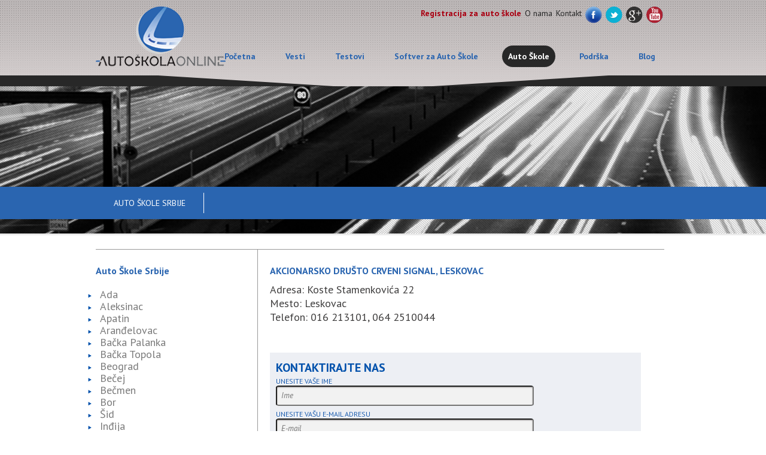

--- FILE ---
content_type: text/html; charset=UTF-8
request_url: http://www.autoskolaonline.rs/auto-skole/akcionarsko-drusto-crveni-signal-leskovac_1035
body_size: 9167
content:
<!DOCTYPE html PUBLIC "-//W3C//DTD XHTML 1.0 Transitional//EN" "http://www.w3.org/TR/xhtml1/DTD/xhtml1-transitional.dtd">
<html xmlns="http://www.w3.org/1999/xhtml">
    <head>
        <meta http-equiv="Content-Type" content="text/html; charset=utf-8" />
<title> Auto Skola OnLine
</title>
<link href='http://fonts.googleapis.com/css?family=PT+Sans:400,400italic,700,700italic&subset=latin,latin-ext' rel='stylesheet' type='text/css' / >
<link rel='shortcut icon' href='http://www.autoskolaonline.rs/images/favicon.ico' type='image/x-icon' />
      <link rel='shortcut icon' href='http://www.autoskolaonline.rs/images/favicon.png' type='image/x-icon' /> 		

      <link href="http://www.autoskolaonline.rs/css/clear.css" rel="stylesheet" type="text/css" />
<link href="http://www.autoskolaonline.rs/css/style.css" rel="stylesheet" type="text/css" />
<link href="http://www.autoskolaonline.rs/css/colorbox.css" rel="stylesheet" type="text/css" />
<link rel="stylesheet" href="http://www.autoskolaonline.rs/css/coin-slider-styles.css" type="text/css" />
<link rel="stylesheet" href="http://www.autoskolaonline.rs/css/jquery-ui.css">
<script src="http://www.autoskolaonline.rs/js/jquery.min.js"></script>
<script src="http://ajax.googleapis.com/ajax/libs/jqueryui/1.8/jquery-ui.min.js"></script>
<script src="http://www.autoskolaonline.rs/colorbox/jquery.colorbox.js"></script>
		<script>
			$(document).ready(function(){
				//Examples of how to assign the ColorBox event to elements
				$(".group1").colorbox({rel:'group1'});
				
				//Example of preserving a JavaScript event for inline calls.
				$("#click").click(function(){ 
					$('#click').css({"background-color":"#f00", "color":"#fff", "cursor":"inherit"}).text("Open this window again and this message will still be here.");
					return false;
				});
			});
		</script>
		
		
		
<script>
  (function(i,s,o,g,r,a,m){i['GoogleAnalyticsObject']=r;i[r]=i[r]||function(){
  (i[r].q=i[r].q||[]).push(arguments)},i[r].l=1*new Date();a=s.createElement(o),
  m=s.getElementsByTagName(o)[0];a.async=1;a.src=g;m.parentNode.insertBefore(a,m)
  })(window,document,'script','//www.google-analytics.com/analytics.js','ga');

  ga('create', 'UA-3861156-39', 'autoskolaonline.com');
  ga('send', 'pageview');

</script>		
		

<script type="text/javascript">
    $(document).ready(function(){
        //To switch directions up/down and left/right just place a "-" in front of the top/left attribute
				
        //Horizontal Sliding
        $('.boxgrid.slideright').hover(function(){
            $(".cover", this).stop().animate({left:'325px'},{queue:false,duration:300});
        }, function() {
            $(".cover", this).stop().animate({left:'0px'},{queue:false,duration:300});
        });
				
    });
</script>
<script>
    $(function() {
        $( "#tabs" ).tabs();
    });
</script>

<script type="text/javascript" src="http://www.autoskolaonline.rs/js/coin-slider.min.js"></script>

   </head>

<body>
        <div id="container">
            <div class="container">
              <div id="header">
                     <div id="logo"><a href="http://www.autoskolaonline.rs/"><img src="http://www.autoskolaonline.rs/images/logo.png" alt="logo" /></a></div>
<div class="social">
                   <ul>
                       <li><a href="http://www.autoskolaonline.rs/softver-za-auto-skole/uclanjivanje-i-registracija_97.html" style="color:#AA0112; font-weight:bold;" >Registracija za auto škole</a></li>
                       <li><a href="http://www.autoskolaonline.rs/o_nama/">O nama</a></li>
                       <li><a href="http://www.autoskolaonline.rs/kontakt/">Kontakt</a></li>
                       
                   </ul>
<ul>
 

  <li><a href="http://www.facebook.com/autoskolaonline?ref=hl/"target="_blank"><img src="http://www.autoskolaonline.rs/images/fb.png" alt="" /></a></li>
   <li><a href="http://twitter.com/Autoskolaonline/"target="_blank"><img src="http://www.autoskolaonline.rs/images/twitter.png" alt="" /></a></li>
   
    
   
     <li><a href="https://plus.google.com/b/111119989437019118744/111119989437019118744/posts"target="_blank"><img src="http://www.autoskolaonline.rs/images/gplus.png" alt="" /></a></li>
   <li><a href="http://www.youtube.com/user/autoskolaonline/"target="_blank"><img src="http://www.autoskolaonline.rs/images/yt.png" alt="" /></a></li>
</ul>
</div>
<div class="clear"></div>

						               
          <div class="menu">
                   <ul>
                      <li><a href="http://www.autoskolaonline.rs/">Početna</a></li>
                      <li><a href="http://www.autoskolaonline.rs/vesti/">Vesti</a></li>
                      <li><a href="http://www.autoskolaonline.rs/testovi/">Testovi</a></li>
                      <li><a href="http://www.autoskolaonline.rs/softver-za-auto-skole/">Softver za Auto Škole</a></li>
                      <li><a href="http://www.autoskolaonline.rs/auto-skole/" class="active">Auto Škole </a></li>
                      <li><a href="http://www.autoskolaonline.rs/podrska/">Podrška</a></li>
                      <li><a href="http://www.autoskolaonline.rs/blog/">Blog</a></li>
                  </ul>
            </div>                    </div>
                </div>
             <div id="top_bar">
               <div class="top_bar">
                  <span>Auto Škole Srbije</span>
                 
              </div> 
           </div>
             <div class="center">
                <div class="sidebar">
                  <h2> Auto Škole Srbije</h2>
				     <br/>
<!-- --------------------------------------------------------------------------- -->                     
   
<ul class="okrug">
                        
 <li><a onclick="$('.hiden').hide();$('#284').show();"><a href="http://www.autoskolaonline.rs/auto-skole/ada_24430/">Ada</a></a>
<ul id="284" class="hiden">           
    <li><a href="http://www.autoskolaonline.rs/auto-skole/-zeleni-signal-doo-auto-skola-ada_931">" ZELENI SIGNAL" doo auto škola Ada</a>

 </ul>

            </li>
                        
 <li><a onclick="$('.hiden').hide();$('#3383').show();"><a href="http://www.autoskolaonline.rs/auto-skole/aleksinac_18220/">Aleksinac</a></a>
<ul id="3383" class="hiden">           
    <li><a href="http://www.autoskolaonline.rs/auto-skole/privredno-drustvo-za-promet-trajkoviski-auto-skola-toma-doo-aleksinac_1028">Privredno društvo za promet Trajkoviski, auto škola Toma doo Aleksinac</a>

 </ul>

            </li>
                        
 <li><a onclick="$('.hiden').hide();$('#442').show();"><a href="http://www.autoskolaonline.rs/auto-skole/apatin_25260/">Apatin</a></a>
<ul id="442" class="hiden">           
    <li><a href="http://www.autoskolaonline.rs/auto-skole/preduzece-za-proizvodnju-trgovinu-i-usluge-rasetaco-doo-apatin_1043">Preduzeće za proizvodnju trgovinu i usluge Rašeta&Co doo, Apatin</a>

 </ul>

            </li>
                        
 <li><a onclick="$('.hiden').hide();$('#1407').show();"><a href="http://www.autoskolaonline.rs/auto-skole/arandelovac_34300/">Aranđelovac</a></a>
<ul id="1407" class="hiden">           
    <li><a href="http://www.autoskolaonline.rs/auto-skole/braca-rankovic-proizvodno-i-usluzno-doo-arandelovac-visegradska-bb_1011">Braća Ranković proizvodno i uslužno doo Aranđelovac Višegradska bb</a>
    <li><a href="http://www.autoskolaonline.rs/auto-skole/preduzece-za-proizvodnjupromet-i-usluge-djole-od-dordevic-slobodan-i-ostali-arandelovac_1072">Preduzeće za proizvodnju,promet i usluge Djole OD Đorđević Slobodan i ostali Aranđelovac</a>
    <li><a href="http://www.autoskolaonline.rs/auto-skole/auto-skola-ranki_1076">Auto škola Ranki</a>

 </ul>

            </li>
                        
 <li><a onclick="$('.hiden').hide();$('#490').show();"><a href="http://www.autoskolaonline.rs/auto-skole/baka-palanka_21400/">Bačka Palanka</a></a>
<ul id="490" class="hiden">           
    <li><a href="http://www.autoskolaonline.rs/auto-skole/doo-auto-skola-ilic-backa-palanka_1026">doo Auto škola Ilić, Bačka Palanka</a>
    <li><a href="http://www.autoskolaonline.rs/auto-skole/velemir_1037">VELEMIR</a>

 </ul>

            </li>
                        
 <li><a onclick="$('.hiden').hide();$('#178').show();"><a href="http://www.autoskolaonline.rs/auto-skole/baka-topola_24300/">Bačka Topola</a></a>
<ul id="178" class="hiden">           
    <li><a href="http://www.autoskolaonline.rs/auto-skole/dinamo-trio-doo-backa-topola_1018">DINAMO TRIO DOO BAČKA TOPOLA</a>
    <li><a href="http://www.autoskolaonline.rs/auto-skole/doo-dora-xl-centar-za-obuku-vozaca_832">doo Dora XL Centar za obuku vozača</a>

 </ul>

            </li>
                        
 <li><a onclick="$('.hiden').hide();$('#137').show();"><a href="http://www.autoskolaonline.rs/auto-skole/beograd_11000/">Beograd</a></a>
<ul id="137" class="hiden">           
    <li><a href="http://www.autoskolaonline.rs/auto-skole/privatno-preduzece-za-usluge-u-saobracaju-stop-doobeograddubrovacka-22_1045">Privatno preduzeće za usluge u saobraćaju STOP d.o.o.Beograd,Dubrovačka 22</a>
    <li><a href="http://www.autoskolaonline.rs/auto-skole/gazela-auto-doo-poslovnica-beograd_911">GAZELA AUTO doo poslovnica Beograd</a>
    <li><a href="http://www.autoskolaonline.rs/auto-skole/puzece-za-trgovinu-i-usluge-cov-michell-doo_874">Puzeće za trgovinu i usluge C.O.V. MICHELL doo</a>
    <li><a href="http://www.autoskolaonline.rs/auto-skole/auto-skola-akcepta-doo_1068">auto škola "Akcepta" d.o.o.</a>

 </ul>

            </li>
                        
 <li><a onclick="$('.hiden').hide();$('#521').show();"><a href="http://www.autoskolaonline.rs/auto-skole/beej_21220/">Bečej</a></a>
<ul id="521" class="hiden">           
    <li><a href="http://www.autoskolaonline.rs/auto-skole/leson-plus-doo-becej_930">Leson plus doo Bečej</a>

 </ul>

            </li>
                        
 <li><a onclick="$('.hiden').hide();$('#159').show();"><a href="http://www.autoskolaonline.rs/auto-skole/bemen_11279/">Bečmen</a></a>
<ul id="159" class="hiden">           
    <li><a href="http://www.autoskolaonline.rs/auto-skole/auto-skola-vir-doo-beograd-becmen_1029">AUTO ŠKOLA VIR d.o.o. Beograd - Bečmen</a>

 </ul>

            </li>
                        
 <li><a onclick="$('.hiden').hide();$('#1786').show();"><a href="http://www.autoskolaonline.rs/auto-skole/bor_19210/">Bor</a></a>
<ul id="1786" class="hiden">           
    <li><a href="http://www.autoskolaonline.rs/auto-skole/drustvo-sa-ogranicenom-odgovornoscu-za-trgovinu-i-usluge-servis-crvenog-signala-zajecar_1046">Društvo sa ograničenom odgovornošću za trgovinu i usluge Servis Crvenog Signala, Zaječar</a>

 </ul>

            </li>
                        
 <li><a onclick="$('.hiden').hide();$('#686').show();"><a href="http://www.autoskolaonline.rs/auto-skole/cid_22240/">Šid</a></a>
<ul id="686" class="hiden">           
    <li><a href="http://www.autoskolaonline.rs/auto-skole/preduzece-za-saobracaj-ugostiteljstvo-turizam-i-trgovinu-doo-zeleni-signal-sid_1034">Preduzeće za saobraćaj, ugostiteljstvo, turizam i trgovinu doo Zeleni Signal Šid</a>

 </ul>

            </li>
                        
 <li><a onclick="$('.hiden').hide();$('#573').show();"><a href="http://www.autoskolaonline.rs/auto-skole/indija_22320/">Inđija</a></a>
<ul id="573" class="hiden">           
    <li><a href="http://www.autoskolaonline.rs/auto-skole/petar-buca-skrbic-drustvo-sa-ogranicenom-odgovornoscu-za-saobracajno-obrazovanje-trgovinu-i-usluge_1057">Petar-Buca Škrbić Društvo sa ograničenom odgovornošću za saobraćajno obrazovanje trgovinu i usluge</a>

 </ul>

            </li>
                        
 <li><a onclick="$('.hiden').hide();$('#2588').show();"><a href="http://www.autoskolaonline.rs/auto-skole/ivanjica_32250/">Ivanjica</a></a>
<ul id="2588" class="hiden">           
    <li><a href="http://www.autoskolaonline.rs/auto-skole/cokin-tomic-ivanjica_1067">Čokin-Tomić Ivanjica</a>

 </ul>

            </li>
                        
 <li><a onclick="$('.hiden').hide();$('#1645').show();"><a href="http://www.autoskolaonline.rs/auto-skole/jagodina_35000/">Jagodina</a></a>
<ul id="1645" class="hiden">           
    <li><a href="http://www.autoskolaonline.rs/auto-skole/preduzece-za-trgovinu-unutrasnji-i-medunarodni-transport-i-skola-za-vozace-zebra-stevanovic-miroslav_941">Preduzeće za trgovinu unutrašnji i međunarodni transport i škola za vozače ZEBRA Stevanović Miroslav</a>

 </ul>

            </li>
                        
 <li><a onclick="$('.hiden').hide();$('#542').show();"><a href="http://www.autoskolaonline.rs/auto-skole/ka-_21241/">Kać</a></a>
<ul id="542" class="hiden">           
    <li><a href="http://www.autoskolaonline.rs/auto-skole/preduzece-za-obrazovanje-i-obuku-vozaca-i-usluzne-delatnosti-start-doo_1013">Preduzeće za obrazovanje i obuku vozača i uslužne delatnosti Start doo</a>

 </ul>

            </li>
                        
 <li><a onclick="$('.hiden').hide();$('#308').show();"><a href="http://www.autoskolaonline.rs/auto-skole/kikinda_23300/">Kikinda</a></a>
<ul id="308" class="hiden">           
    <li><a href="http://www.autoskolaonline.rs/auto-skole/crveni-signal-plus-kikinda_1033">Crveni Signal Plus, Kikinda</a>

 </ul>

            </li>
                        
 <li><a onclick="$('.hiden').hide();$('#1393').show();"><a href="http://www.autoskolaonline.rs/auto-skole/kostolac_12208/">Kostolac</a></a>
<ul id="1393" class="hiden">           
    <li><a href="http://www.autoskolaonline.rs/auto-skole/auto-skola-sale-doo-kostolac_1020">Auto škola Sale doo, Kostolac</a>

 </ul>

            </li>
                        
 <li><a onclick="$('.hiden').hide();$('#404').show();"><a href="http://www.autoskolaonline.rs/auto-skole/kovin_26220/">Kovin</a></a>
<ul id="404" class="hiden">           
    <li><a href="http://www.autoskolaonline.rs/auto-skole/preduzece-za-saobracaj-i-obrazovanje-tornado-doo-kovin_1001">Preduzeće za saobraćaj i obrazovanje Tornado doo Kovin</a>

 </ul>

            </li>
                        
 <li><a onclick="$('.hiden').hide();$('#1508').show();"><a href="http://www.autoskolaonline.rs/auto-skole/kragujevac_34000/">Kragujevac</a></a>
<ul id="1508" class="hiden">           
    <li><a href="http://www.autoskolaonline.rs/auto-skole/centar-za-obuku-vozaca-tim-doo-kragujevac_1064">Centar za obuku vozača TIM d.o.o. Kragujevac</a>
    <li><a href="http://www.autoskolaonline.rs/auto-skole/privredno-drustvo-za-usluge-trgovinu-i-auto-skolu-licence-lider-doo-kragujevac_1063">Privredno društvo za usluge, trgovinu i auto školu Licence Lider Doo Kragujevac</a>

 </ul>

            </li>
                        
 <li><a onclick="$('.hiden').hide();$('#3265').show();"><a href="http://www.autoskolaonline.rs/auto-skole/kruevac_37000/">Kruševac</a></a>
<ul id="3265" class="hiden">           
    <li><a href="http://www.autoskolaonline.rs/auto-skole/skola-za-vozace-milan-maric-doo-krusevac_1073">ŠKOLA ZA VOZAČE Milan Marić D.O.O. KRUŠEVAC</a>

 </ul>

            </li>
                        
 <li><a onclick="$('.hiden').hide();$('#57').show();"><a href="http://www.autoskolaonline.rs/auto-skole/lazarevac_11550/">Lazarevac</a></a>
<ul id="57" class="hiden">           
    <li><a href="http://www.autoskolaonline.rs/auto-skole/auto-centar-jeca-doo-lazarevac_1022">Auto centar Jeca doo, Lazarevac</a>
    <li><a href="http://www.autoskolaonline.rs/auto-skole/saobracajno-trgovinsko-turisticko-drustvo-auto-signal-doo-lazarevac-_868">Saobraćajno-trgovinsko-turističko društvo "Auto-signal" doo Lazarevac  </a>

 </ul>

            </li>
                        
 <li><a onclick="$('.hiden').hide();$('#4387').show();"><a href="http://www.autoskolaonline.rs/auto-skole/leskovac_16000/">Leskovac</a></a>
<ul id="4387" class="hiden">           
    <li><a href="http://www.autoskolaonline.rs/auto-skole/akcionarsko-drusto-crveni-signal-leskovac_1035">Akcionarsko društo Crveni Signal, Leskovac</a>

 </ul>

            </li>
                        
 <li><a onclick="$('.hiden').hide();$('#1041').show();"><a href="http://www.autoskolaonline.rs/auto-skole/ljig_14240/">Ljig</a></a>
<ul id="1041" class="hiden">           
    <li><a href="http://www.autoskolaonline.rs/auto-skole/privredno-drustvo-za-proizvodnju-promet-i-usluge-kompas-doo-ljig_922">Privredno društvo za proizvodnju promet i usluge Kompas doo, Ljig</a>

 </ul>

            </li>
                        
 <li><a onclick="$('.hiden').hide();$('#1859').show();"><a href="http://www.autoskolaonline.rs/auto-skole/negotin_19300/">Negotin</a></a>
<ul id="1859" class="hiden">           
    <li><a href="http://www.autoskolaonline.rs/auto-skole/centar-za-obuku-vozacajunior-mt-doo-negotin-rastoka-bb_993">Centar za obuku vozača"Junior MT" doo Negotin, Rastoka bb</a>

 </ul>

            </li>
                        
 <li><a onclick="$('.hiden').hide();$('#3602').show();"><a href="http://www.autoskolaonline.rs/auto-skole/nis_18000/">Niš</a></a>
<ul id="3602" class="hiden">           
    <li><a href="http://www.autoskolaonline.rs/auto-skole/preduzece-za-trgovinu-i-usluge-207-doo-nis-dobricka-a_1005">Preduzeće za trgovinu i usluge 207 doo Niš, Dobrička a</a>
    <li><a href="http://www.autoskolaonline.rs/auto-skole/nis-ekspres-ad-nis-ogranak-auto-skola-nis-ekspres-nis_1025">Niš-ekspres AD Niš - ogranak auto škola Niš-ekspres Niš</a>
    <li><a href="http://www.autoskolaonline.rs/auto-skole/privredno-drustvo-za-trgovinu-i-posredovanje-corolla-trade-doo-nis_1039">Privredno društvo za trgovinu i posredovanje Corolla Trade doo, Niš</a>

 </ul>

            </li>
                        
 <li><a onclick="$('.hiden').hide();$('#94').show();"><a href="http://www.autoskolaonline.rs/auto-skole/novi-beograd_11070/">Novi Beograd</a></a>
<ul id="94" class="hiden">           
    <li><a href="http://www.autoskolaonline.rs/auto-skole/as-011-doo-beograd_952">AS-011 doo Beograd</a>

 </ul>

            </li>
                        
 <li><a onclick="$('.hiden').hide();$('#578').show();"><a href="http://www.autoskolaonline.rs/auto-skole/novi-karlovci_22322/">Novi Karlovci</a></a>
<ul id="578" class="hiden">           
    <li><a href="http://www.autoskolaonline.rs/auto-skole/nesa-93-doo-za-proizvodnju-promet-i-usluge_935">Neša 93 doo za proizvodnju promet i usluge</a>

 </ul>

            </li>
                        
 <li><a onclick="$('.hiden').hide();$('#2880').show();"><a href="http://www.autoskolaonline.rs/auto-skole/novi-pazar_36300/">Novi Pazar</a></a>
<ul id="2880" class="hiden">           
    <li><a href="http://www.autoskolaonline.rs/auto-skole/cesta-car-doo_1075">CESTA CAR DOO</a>

 </ul>

            </li>
                        
 <li><a onclick="$('.hiden').hide();$('#546').show();"><a href="http://www.autoskolaonline.rs/auto-skole/novi-sad_21000/">Novi Sad</a></a>
<ul id="546" class="hiden">           
    <li><a href="http://www.autoskolaonline.rs/auto-skole/gazela-drustvo-sa-ogranicenom-odgovornoscu-za-obuku-trgovinu-i-usluge-novi-sad-kace-dejanovic_998">Gazela društvo sa ograničenom odgovornošću za obuku, trgovinu i usluge Novi Sad, Kaće Dejanović</a>
    <li><a href="http://www.autoskolaonline.rs/auto-skole/alfa-doo-novi-sad_1021">ALFA D.O.O. NOVI SAD</a>
    <li><a href="http://www.autoskolaonline.rs/auto-skole/tocak-doo-za-saobracaj-trgovinu-i-usluge-u-saobracaju-novi-sad_996">Točak doo za saobraćaj, trgovinu i usluge u saobraćaju Novi Sad</a>
    <li><a href="http://www.autoskolaonline.rs/auto-skole/auto-skola-mm-doo-novi-sad_1036">Auto škola M&M DOO NOVI SAD</a>
    <li><a href="http://www.autoskolaonline.rs/auto-skole/doo-marcuk-za-obuku-vozaca-proizvodnju-trgovinu-i-usluge_1047">Doo Marčuk za obuku vozača, proizvodnju, trgovinu i usluge</a>
    <li><a href="http://www.autoskolaonline.rs/auto-skole/grin-auto-doo-za-usluge-u-saobracaju-novi-sad_947">GRIN AUTO doo za usluge u saobraćaju Novi Sad</a>
    <li><a href="http://www.autoskolaonline.rs/auto-skole/privredno-drustvo-auto-moto-klub-novi-sad-doo_942">Privredno društvo auto moto klub Novi Sad doo</a>
    <li><a href="http://www.autoskolaonline.rs/auto-skole/auto-skola-car-drustvo-sa-ogranicenom-odgovornoscu-za-obuku-vozaca-spoljnu-i-unutrasnju-trgovinu-i_918">Auto škola CAR društvo sa ograničenom odgovornošću za  obuku vozača, spoljnu i unutrašnju trgovinu i</a>
    <li><a href="http://www.autoskolaonline.rs/auto-skole/doo-alluno-za-trgovinu-i-usluge_903">doo ALLUNO za trgovinu i usluge</a>
    <li><a href="http://www.autoskolaonline.rs/auto-skole/formula-b-doo_855">Formula b  doo</a>

 </ul>

            </li>
                        
 <li><a onclick="$('.hiden').hide();$('#2723').show();"><a href="http://www.autoskolaonline.rs/auto-skole/novo-selo_36216/">Novo Selo</a></a>
<ul id="2723" class="hiden">           
    <li><a href="http://www.autoskolaonline.rs/auto-skole/casagrande-doo_841">casagrande doo</a>

 </ul>

            </li>
                        
 <li><a onclick="$('.hiden').hide();$('#114').show();"><a href="http://www.autoskolaonline.rs/auto-skole/obrenovac_11500/">Obrenovac</a></a>
<ul id="114" class="hiden">           
    <li><a href="http://www.autoskolaonline.rs/auto-skole/privredno-drustvo-za-trgovinu-i-usluge-bane-trading-doo-obrenovac_1044">Privredno društvo za trgovinu i usluge Bane Trading doo, Obrenovac</a>

 </ul>

            </li>
                        
 <li><a onclick="$('.hiden').hide();$('#462').show();"><a href="http://www.autoskolaonline.rs/auto-skole/odaci_25250/">Odžaci</a></a>
<ul id="462" class="hiden">           
    <li><a href="http://www.autoskolaonline.rs/auto-skole/auto-skola-saobracaj-ad_1070">Auto škola Saobraćaj AD</a>

 </ul>

            </li>
                        
 <li><a onclick="$('.hiden').hide();$('#424').show();"><a href="http://www.autoskolaonline.rs/auto-skole/panevo_26000/">Pančevo</a></a>
<ul id="424" class="hiden">           
    <li><a href="http://www.autoskolaonline.rs/auto-skole/drustvo-sa-oranicenom-odgovornoscu-auto-skola-teneta-pancevo_1023">Društvo sa oraničenom odgovornošću auto škola Teneta, Pančevo</a>
    <li><a href="http://www.autoskolaonline.rs/auto-skole/drustvo-sa-ogranicenom-odgovornoscu-za-obuku-vozaca-favorti-pancevo_926">Društvo sa ograničenom odgovornošću za obuku vozača  "FAVORTI" Pančevo</a>

 </ul>

            </li>
                        
 <li><a onclick="$('.hiden').hide();$('#547').show();"><a href="http://www.autoskolaonline.rs/auto-skole/petrovaradin_21131/">Petrovaradin</a></a>
<ul id="547" class="hiden">           
    <li><a href="http://www.autoskolaonline.rs/auto-skole/auto-skola-za-obuku-vozaca-doo-volan-petrovaradin_951">Auto škola za obuku vozača, doo VOLAN, Petrovaradin</a>

 </ul>

            </li>
                        
 <li><a onclick="$('.hiden').hide();$('#4148').show();"><a href="http://www.autoskolaonline.rs/auto-skole/pirot_18300/">Pirot</a></a>
<ul id="4148" class="hiden">           
    <li><a href="http://www.autoskolaonline.rs/auto-skole/drustvo-za-trgovinu-turizam-i-usluge-nb-010-pirot_1058">Društvo za trgovinu, turizam i usluge NB 010, Pirot</a>
    <li><a href="http://www.autoskolaonline.rs/auto-skole/drustvo-sa-ogranicenom-odgovornoscu-auto-skola-wintera-pirot-jastrebacka-104_825">Društvo sa ograničenom odgovornošću auto škola WINTERA  Pirot, Jastrebačka 104</a>

 </ul>

            </li>
                        
 <li><a onclick="$('.hiden').hide();$('#1399').show();"><a href="http://www.autoskolaonline.rs/auto-skole/poarevac_12000/">Požarevac</a></a>
<ul id="1399" class="hiden">           
    <li><a href="http://www.autoskolaonline.rs/auto-skole/politehnicka-skola-pozarevac_1014">Politehnička škola Požarevac</a>
    <li><a href="http://www.autoskolaonline.rs/auto-skole/sirius-plus-doo-pozarevac_1051">SIRIUS PLUS DOO Požarevac</a>
    <li><a href="http://www.autoskolaonline.rs/auto-skole/preduzece-za-promet-i-usluge-start-mc-doo-pozarevac_939">Preduzeće za promet i usluge START MC doo Požarevac</a>
    <li><a href="http://www.autoskolaonline.rs/auto-skole/privredno-drustvo-auto-skola-akademija-doo-pozarevac_1074">PRIVREDNO DRUSTVO AUTO ŠKOLA AKADEMIJA DOO POŽAREVAC</a>

 </ul>

            </li>
                        
 <li><a onclick="$('.hiden').hide();$('#2243').show();"><a href="http://www.autoskolaonline.rs/auto-skole/priboj_31330/">Priboj</a></a>
<ul id="2243" class="hiden">           
    <li><a href="http://www.autoskolaonline.rs/auto-skole/preduzece-za-proizvodnju-promet-i-saobracaj-far-ing-doo-priboj_1007">Preduzeće za proizvodnju, promet i saobraćaj Far-ing doo Priboj</a>

 </ul>

            </li>
                        
 <li><a onclick="$('.hiden').hide();$('#2320').show();"><a href="http://www.autoskolaonline.rs/auto-skole/prijepolje_31300/">Prijepolje</a></a>
<ul id="2320" class="hiden">           
    <li><a href="http://www.autoskolaonline.rs/auto-skole/preduzece-za-trgovinu-turizam-i-usluge-amc-line-doo-prijepolje_961">Preduzeće za trgovinu, turizam i usluge AMC LINE doo Prijepolje</a>

 </ul>

            </li>
                        
 <li><a onclick="$('.hiden').hide();$('#3936').show();"><a href="http://www.autoskolaonline.rs/auto-skole/prokuplje_18400/">Prokuplje</a></a>
<ul id="3936" class="hiden">           
    <li><a href="http://www.autoskolaonline.rs/auto-skole/centar-za-obuku-vozaca-smer-dooprokuplje_876">Centar za obuku vozača Smer doo,Prokuplje</a>

 </ul>

            </li>
                        
 <li><a onclick="$('.hiden').hide();$('#627').show();"><a href="http://www.autoskolaonline.rs/auto-skole/ruma_22400/">Ruma</a></a>
<ul id="627" class="hiden">           
    <li><a href="http://www.autoskolaonline.rs/auto-skole/doo-za-trgovinu-i-usluge-ru022-ruma-zeleznicka-45_1030">DOO za trgovinu i usluge RU022 Ruma, Železnička 45</a>

 </ul>

            </li>
                        
 <li><a onclick="$('.hiden').hide();$('#328').show();"><a href="http://www.autoskolaonline.rs/auto-skole/senta_24400/">Senta</a></a>
<ul id="328" class="hiden">           
    <li><a href="http://www.autoskolaonline.rs/auto-skole/severtrans-senta-doo-ogranak-auto-skola-senta_1062">Severtrans Senta doo, ogranak auto škola Senta</a>

 </ul>

            </li>
                        
 <li><a onclick="$('.hiden').hide();$('#1186').show();"><a href="http://www.autoskolaonline.rs/auto-skole/smederevo_11300/">Smederevo</a></a>
<ul id="1186" class="hiden">           
    <li><a href="http://www.autoskolaonline.rs/auto-skole/privredno-drustvo-za-trg-ugost-i-usluge-dordevic-semafor-smederevo_1050">Privredno društvo za trg. ugost. i usluge Đorđević - Semafor, Smederevo</a>

 </ul>

            </li>
                        
 <li><a onclick="$('.hiden').hide();$('#1206').show();"><a href="http://www.autoskolaonline.rs/auto-skole/smederevska-palanka_11420/">Smederevska Palanka</a></a>
<ul id="1206" class="hiden">           
    <li><a href="http://www.autoskolaonline.rs/auto-skole/preduzece-za-promet-i-usluge-mnm-maricic-doo-smederevska-palanka-ogranak-auto-skola-minema_959">Preduzeće za promet i usluge  M.N.M. - Maričić doo Smederevska Palanka, Ogranak auto škola Minema</a>
    <li><a href="http://www.autoskolaonline.rs/auto-skole/trgovinsko-usluzno-preduzece-markovic-spasic-doo_1071">Trgovinsko uslužno preduzeće "Marković-Spasić DOO"</a>

 </ul>

            </li>
                        
 <li><a onclick="$('.hiden').hide();$('#2050').show();"><a href="http://www.autoskolaonline.rs/auto-skole/sokobanja_18230/">Sokobanja</a></a>
<ul id="2050" class="hiden">           
    <li><a href="http://www.autoskolaonline.rs/auto-skole/od-miladinovic-toplica-i-ostali_1042">O.D. "Miladinović Toplica i ostali"</a>

 </ul>

            </li>
                        
 <li><a onclick="$('.hiden').hide();$('#477').show();"><a href="http://www.autoskolaonline.rs/auto-skole/sombor_25000/">Sombor</a></a>
<ul id="477" class="hiden">           
    <li><a href="http://www.autoskolaonline.rs/auto-skole/amk-magnet-centar-za-vozila-doo-sombor_1056">AMK Magnet-Centar za vozila doo, Sombor</a>

 </ul>

            </li>
                        
 <li><a onclick="$('.hiden').hide();$('#556').show();"><a href="http://www.autoskolaonline.rs/auto-skole/srbobran_21480/">Srbobran</a></a>
<ul id="556" class="hiden">           
    <li><a href="http://www.autoskolaonline.rs/auto-skole/44-uto-centar-preduzece-za-trgovinu-i-usluge-doo-srbobranzmaj-jovina-8_1032">4х4 аuto-centar preduzeće za trgovinu i usluge doo Srbobran,Zmaj Jovina 8</a>
    <li><a href="http://www.autoskolaonline.rs/auto-skole/doo-jaksa-dj-skola-za-obrazovanje-i-obuku-vozaca-srbobran_1048">doo Jakša-DJ škola za obrazovanje i obuku vozača, Srbobran</a>

 </ul>

            </li>
                        
 <li><a onclick="$('.hiden').hide();$('#650').show();"><a href="http://www.autoskolaonline.rs/auto-skole/sremska-mitrovica_22000/">Sremska Mitrovica</a></a>
<ul id="650" class="hiden">           
    <li><a href="http://www.autoskolaonline.rs/auto-skole/drustvo-za-trgovinu-posredovanje-i-usluge-kocic-trade-doo-sremska-mitrovica-asenija-carnojevica_924">Društvo za trgovinu, posredovanje i usluge  KOČIĆ TRADE doo Sremska Mitrovica, Asenija Čarnojevića</a>

 </ul>

            </li>
                        
 <li><a onclick="$('.hiden').hide();$('#664').show();"><a href="http://www.autoskolaonline.rs/auto-skole/stara-pazova_22300/">Stara Pazova</a></a>
<ul id="664" class="hiden">           
    <li><a href="http://www.autoskolaonline.rs/auto-skole/drustvo-sa-ogranicenom-odgovornoscu-za-promet-usluge-i-export-import-semafor_1009">Društvo sa ograničenom odgovornošću za promet, usluge i export-import Semafor</a>

 </ul>

            </li>
                        
 <li><a onclick="$('.hiden').hide();$('#551').show();"><a href="http://www.autoskolaonline.rs/auto-skole/stepanovi-evo_21212/">Stepanovićevo</a></a>
<ul id="551" class="hiden">           
    <li><a href="http://www.autoskolaonline.rs/auto-skole/step-drustvo-sa-ogranicenom-odgovornoscu-za-obucavanje-u-upravljanju-motornim-vozilima-stepanovicevo_938">STEP društvo sa ograničenom odgovornošću za obučavanje u upravljanju motornim vozilima Stepanovićevo</a>

 </ul>

            </li>
                        
 <li><a onclick="$('.hiden').hide();$('#219').show();"><a href="http://www.autoskolaonline.rs/auto-skole/subotica_24000/">Subotica</a></a>
<ul id="219" class="hiden">           
    <li><a href="http://www.autoskolaonline.rs/auto-skole/auto-skola-privatnik-doo-subotica_1027">Auto škola Privatnik d.o.o. Subotica</a>
    <li><a href="http://www.autoskolaonline.rs/auto-skole/centar-za-obuku-vozaca-bc-royal-doo-subotica_837">Centar za obuku vozača B&C ROYAL doo Subotica</a>
    <li><a href="http://www.autoskolaonline.rs/auto-skole/svs-commerce-doo-subotica-ogranak-auto-skola-pink_823">SVS - Commerce doo Subotica - ogranak auto škola Pink</a>

 </ul>

            </li>
                        
 <li><a onclick="$('.hiden').hide();$('#1763').show();"><a href="http://www.autoskolaonline.rs/auto-skole/svilajnac_35210/">Svilajnac</a></a>
<ul id="1763" class="hiden">           
    <li><a href="http://www.autoskolaonline.rs/auto-skole/preduzece-za-obuku-vozaca-semafor-doo-svilajnac_1049">Preduzeće za obuku vozača "Semafor" d.o.o, Svilajnac</a>

 </ul>

            </li>
                        
 <li><a onclick="$('.hiden').hide();$('#563').show();"><a href="http://www.autoskolaonline.rs/auto-skole/temerin_21235/">Temerin</a></a>
<ul id="563" class="hiden">           
    <li><a href="http://www.autoskolaonline.rs/auto-skole/auto-skola-lule-doo_1024">Auto škola lu&le doo</a>
    <li><a href="http://www.autoskolaonline.rs/auto-skole/ortacko-drustvo-auto-skola-mis-plus-snezana-petrovic-i-dr-temerin_923">Ortačko društvo auto škola MIS PLUS Snežana Petrović i dr Temerin</a>

 </ul>

            </li>
                        
 <li><a onclick="$('.hiden').hide();$('#174').show();"><a href="http://www.autoskolaonline.rs/auto-skole/umka_11260/">Umka</a></a>
<ul id="174" class="hiden">           
    <li><a href="http://www.autoskolaonline.rs/auto-skole/obrazovno-trgovinsko-i-usluzno-preduzece-formula-7-doo_948">Obrazovno trgovinsko i uslužno preduzeće "Formula 7" doo</a>

 </ul>

            </li>
                        
 <li><a onclick="$('.hiden').hide();$('#2479').show();"><a href="http://www.autoskolaonline.rs/auto-skole/uice_31000/">Užice</a></a>
<ul id="2479" class="hiden">           
    <li><a href="http://www.autoskolaonline.rs/auto-skole/preduzece-signal-obuka-drustvo-sa-ogranicenom-odgovornoscu_979">Preduzeće SIGNAL-OBUKA društvo sa ograničenom odgovornošću</a>
    <li><a href="http://www.autoskolaonline.rs/auto-skole/privredno-drustvo-euroauto-tanaskovic-novak-i-dr-od_954">Privredno društvo EuroAuto Tanasković Novak i dr. o.d.</a>
    <li><a href="http://www.autoskolaonline.rs/auto-skole/preduzece-signal-obuka-drustvo-sa-ogranicenom-odgovornoscu-_828">Preduzeće Signal-obuka društvo sa ograničenom odgovornošću </a>

 </ul>

            </li>
                        
 <li><a onclick="$('.hiden').hide();$('#1211').show();"><a href="http://www.autoskolaonline.rs/auto-skole/veliko-gradite_12220/">Veliko Gradište</a></a>
<ul id="1211" class="hiden">           
    <li><a href="http://www.autoskolaonline.rs/auto-skole/toma-hm-privredno-drustvo-za-proizvodnju-usluge-i-promet-doo-pecanica_1040">Toma-HM privredno društvo za proizvodnju, usluge i promet doo, Pečanica</a>

 </ul>

            </li>
                        
 <li><a onclick="$('.hiden').hide();$('#4217').show();"><a href="http://www.autoskolaonline.rs/auto-skole/vlasotince_16210/">Vlasotince</a></a>
<ul id="4217" class="hiden">           
    <li><a href="http://www.autoskolaonline.rs/auto-skole/drustvo-sa-ogranicenom-odgovornoscu-moto-komerc-vlasotince_1053">Društvo sa ograničenom odgovornošću Moto-Komerc, Vlasotince</a>

 </ul>

            </li>
                        
 <li><a onclick="$('.hiden').hide();$('#4679').show();"><a href="http://www.autoskolaonline.rs/auto-skole/vranje_17500/">Vranje</a></a>
<ul id="4679" class="hiden">           
    <li><a href="http://www.autoskolaonline.rs/auto-skole/centar-za-obuku-vozaca-lsi-cisko-doo-vranje_1054">Centar za obuku vozača L.SI-Cisko doo, Vranje</a>
    <li><a href="http://www.autoskolaonline.rs/auto-skole/auto-speed-doo-vranje_1059">Auto speed doo, Vranje</a>
    <li><a href="http://www.autoskolaonline.rs/auto-skole/vs-sampion-doo-donja-mahala-2-b_822">VS Šampion doo, Donja Mahala 2/B</a>

 </ul>

            </li>
                        
 <li><a onclick="$('.hiden').hide();$('#526').show();"><a href="http://www.autoskolaonline.rs/auto-skole/vrbas_21460/">Vrbas</a></a>
<ul id="526" class="hiden">           
    <li><a href="http://www.autoskolaonline.rs/auto-skole/skola-za-obrazovanje-i-obuku-vozaca-i-usluzne-delatnosti-raly-drago-fejsa-i-dr-od-vrbas_1031">škola za obrazovanje i obuku vozača i uslužne delatnosti raly-drago fejsa i dr. od vrbas</a>

 </ul>

            </li>
                        
 <li><a onclick="$('.hiden').hide();$('#243').show();"><a href="http://www.autoskolaonline.rs/auto-skole/zrenjanin_23000/">Zrenjanin</a></a>
<ul id="243" class="hiden">           
    <li><a href="http://www.autoskolaonline.rs/auto-skole/saobracaj-i-transport-ad_850">"SAOBRAĆAJ I TRANSPORT"  AD</a>

 </ul>

            </li>
                        
 <li><a onclick="$('.hiden').hide();$('#38').show();"><a href="http://www.autoskolaonline.rs/auto-skole/zvezdara_11050/">Zvezdara</a></a>
<ul id="38" class="hiden">           
    <li><a href="http://www.autoskolaonline.rs/auto-skole/talija-nr-doo_833">Talija N&R doo</a>

 </ul>

            </li>
                        
 <li><a onclick="$('.hiden').hide();$('#2714').show();"><a href="http://www.autoskolaonline.rs/auto-skole/aak_32000/">Čačak</a></a>
<ul id="2714" class="hiden">           
    <li><a href="http://www.autoskolaonline.rs/auto-skole/drustvo-sa-ogranicenom-odgovornoscu-cokin_999">Društvo sa ograničenom odgovornošću Čokin</a>
    <li><a href="http://www.autoskolaonline.rs/auto-skole/privredno-drustvo-auto-moto-servis-doo-cacak_1038">Privredno društvo Auto Moto Servis doo, Čačak</a>
    <li><a href="http://www.autoskolaonline.rs/auto-skole/drustvo-sa-ogranicenom-odgovornoscu-krimleks-cupo-cacak_1041">Društvo sa ograničenom odgovornošću "Krimleks-Čupo" Čačak</a>
    <li><a href="http://www.autoskolaonline.rs/auto-skole/drustvo-sa-ogranicenom-odgovornoscu-za-obuku-vozaca-promet-i-usluge-pan-auto-cacak_955">Društvo sa ograničenom odgovornošću za obuku vozača, promet i usluge PAN AUTO, Čačak</a>
    <li><a href="http://www.autoskolaonline.rs/auto-skole/preduzece-za-obuku-vozaca-dsv-semafor-doo-cacak_1069">PREDUZEĆE ZA OBUKU VOZAČA DSV-SEMAFOR DOO ČAČAK</a>

 </ul>

            </li>
                        
 <li><a onclick="$('.hiden').hide();$('#167').show();"><a href="http://www.autoskolaonline.rs/auto-skole/ukarica_11030/">Čukarica</a></a>
<ul id="167" class="hiden">           
    <li><a href="http://www.autoskolaonline.rs/auto-skole/preduzece-za-obuku-vozaca-susic-doo_992">Preduzeće za obuku vozača Sušić doo</a>

 </ul>

            </li>
             
 
</ul>
</li>       
          
 
 <!-- ------------------------------------------------------------------------------- -->           
		</ul>
           </div>
    <div class="middle">
                   <div class="one">
				   

                <h1><a href="">Akcionarsko društo Crveni Signal, Leskovac  </a></h1>
                <p>   
	Adresa: Koste Stamenkovića 22<br/>
	Mesto: Leskovac<br/>
    Telefon: 016 213101, 064 2510044<br/>
        
    <br/>

</p>


<p>
</p>

                   </div>
                   
                   
                   
<h1></h1>	


			   
 				   
                         <div class="kontakt" id="big">
                                  
                  
<h2>KONTAKTIRAJTE NAS </h2> 

<form name="contactform" action="" method="post" id="contactform">   



<label>Unesite Vaše ime</label><br />
<input name="name" placeholder="Ime" type="text" class="login" id="name" value="" onfocus="if (this.value == this.defaultValue) { this.value=''; }" onblur="if (this.value == '') { this.value = this.defaultValue; }" required/>
<br />
<br />


<label>Unesite Vašu e-mail adresu</label><br />
<input name="email" placeholder="E-mail" type="text" class="login" id="email" value="" onfocus="if (this.value == this.defaultValue) { this.value=''; }" onblur="if (this.value == '') { this.value = this.defaultValue; }" required/>
<br />
<br />


<label>Unesite Vašu poruku</label><br />
<textarea name="message" type="text" placeholder="Poruka" class="login" id="message" value="" onfocus="if (this.value == this.defaultValue) { this.value=''; }" onblur="if (this.value == '') { this.value = this.defaultValue; }" required></textarea>
<br />
<br />

                            
<div class="clear"></div><br />

<input name="submit" type="submit" class="submit" value="Pošalji" /><br />
</form>  
                                       
          </div>   <br/> <br/>   
		  		  <br/> 
                   </div>
                   </div> 
				   
				   
                 </div>
       <div id="wrap">
          <div class="wrap">
			                            <div class="half">
                     <h2>ULOGUJ SE </h2>
                    <div id="tabs">
<ul>
<li><a href="#tabs-1">Kandidati</a></li>
<li><a href="#tabs-2">K-Magyar</a></li>
<li><a href="#tabs-3">Auto škola</a></li>
</ul>
<div id="tabs-1" class="tabovi" >
<form method="post" action="http://www.autoskolaonline.rs/test/login-polaznik.php">
<label> Unesite vaše korisničko ime</label><br />
<input type="text" class="login" name="txtUserName" value="Korisničko ime" onfocus="if (this.value == this.defaultValue) { this.value=''; }" onblur="if (this.value == '') { this.value = this.defaultValue; }"/ >
<br />
<br />
<label> Unesite vašu lozinku</label><br />
<input type="password" class="login" name="txtPassword" value="Vaša lozinka" onfocus="if (this.value == this.defaultValue) { this.value=''; }" onblur="if (this.value == '') { this.value = this.defaultValue; }"/>
<br />
<br /><input type="submit" class="submit" name="submit" value="Prijavi se" />
</form>
</div>
<div id="tabs-2" class="tabovi">
<form method="post" action="http://www.autoskolaonline.rs/test/mag/login-polaznik.php">
<label> Unesite vaše korisničko ime</label><br />
<input type="text" class="login" name="txtUserName" value="Korisničko ime" onfocus="if (this.value == this.defaultValue) { this.value=''; }" onblur="if (this.value == '') { this.value = this.defaultValue; }"/ >
<br />
<br />
<label> Unesite vašu lozinku</label><br />
<input type="password" class="login" name="txtPassword" value="Vaša lozinka" onfocus="if (this.value == this.defaultValue) { this.value=''; }" onblur="if (this.value == '') { this.value = this.defaultValue; }"/>
<br />
<br /><input type="submit" class="submit" name="submit" value="Prijavi se" />
</form></div>

<div id="tabs-3" class="tabovi">
<form method="post" action="http://www.autoskolaonline.rs/test/login-autoskola.php">
<label> Unesite vaše korisničko ime</label><br />
<input type="text" class="login" name="txtUserName" value="Korisničko ime" onfocus="if (this.value == this.defaultValue) { this.value=''; }" onblur="if (this.value == '') { this.value = this.defaultValue; }"/ >
<br />
<br />
<label> Unesite vašu lozinku</label><br />
<input type="password" class="login" name="txtPassword" value="Vaša lozinka" onfocus="if (this.value == this.defaultValue) { this.value=''; }" onblur="if (this.value == '') { this.value = this.defaultValue; }"/>
<br />
<br /><input type="submit" class="submit" name="submit" value="Prijavi se" />
</form></div>

</div>
</div>
<script>
    $(function() {
        $( "#tabs" ).tabs();
    });
</script>
               
               
       <div class="half" id="right">
         <h2>BLOG </h2>
          <a href="http://www.autoskolaonline.rs/blog/"><img src="http://www.autoskolaonline.rs/images/blog.png" alt="" /></a>
              </div>   

                    </div>
                 </div> 
            <div id="footer">
					             <div class="footer">
             <ul>
                 
              <li><a href="http://www.autoskolaonline.rs/vesti/">Vesti</a></li>
              <li><a href="http://www.autoskolaonline.rs/testovi/">Testovi</a></li>
              <li><a href="http://www.autoskolaonline.rs/softver-za-auto-skole/">Program za Auto Škole</a></li>
              <li><a href="http://www.autoskolaonline.rs/auto-skole/">Auto Škole </a></li>
              <li><a href="http://www.autoskolaonline.rs/podrska/">Podrška</a></li>
              <li><a href="http://www.autoskolaonline.rs/blog/">Blog</a></li>
              <li><a href="http://www.autoskolaonline.rs/o_nama/">O nama</a></li>      
              <li><a href="http://www.autoskolaonline.rs/kontakt/">Kontakt</a></li>      

        			
              </ul>
                 
                    
 <ul class="social">
                 
 <li><a href="http://twitter.com/Autoskolaonline/"target="_blank"><img src="http://www.autoskolaonline.rs/images/tw_foot.png" alt="" /></a></li>
 <li><a href="http://www.facebook.com/autoskolaonline?ref=hl/"target="_blank"><img src="http://www.autoskolaonline.rs/images/fbf.png" alt="" /></a></li>

 <li><a href="https://plus.google.com/b/111119989437019118744/111119989437019118744/posts"target="_blank"><img src="http://www.autoskolaonline.rs/images/gfo.png" alt="" /></a></li>

  <li><a href="http://www.youtube.com/user/autoskolaonline/"target="_blank"><img src="http://www.autoskolaonline.rs/images/yfo.png" alt="" /></a></li>

              </ul>
 <a href="http://www.autoskolaonline.rs/"><img src="http://www.autoskolaonline.rs/images/footlgo.png" align="logo" /></a>
              
                    </div> 

                      </div>
                    </div>
                 </body>
</html>


--- FILE ---
content_type: text/css
request_url: http://www.autoskolaonline.rs/css/clear.css
body_size: 496
content:
body,div,dl,dt,dd,ul,ol,li,h1,h2,h3,h4,h5,h6,pre,form,fieldset,input,p,blockquote,table,tr,th,td,embed,object {
	margin:0;
	padding:0;
	font-family: 'PT Sans', sans-serif;
	
}
table{
	border-collapse:collapse;
	border-spacing:0;
}
fieldset,img,abbr{
	border:0;
}
ul {
	list-style:none;
}
caption,th {
	text-align:left;
}
a,a:link,a:visited, a:hover { 
	text-decoration: none;
}
a:focus,a:hover { 
text-decoration: none;

}
a img { 
	border:0; 
}
:focus {
	outline: 0;
}
.clear { 
	clear:both; 
}


--- FILE ---
content_type: text/css
request_url: http://www.autoskolaonline.rs/css/style.css
body_size: 12116
content:
@charset "utf-8";

/* CSS Document */

a {
    text-decoration:none;
	color:#7b7b7b;
}
a:hover {
	text-decoration:underline;
}
img {
    border:none;
}
p {


	text-align:left;
	font-size:13px;
	color:#403f3f;
}
p a {


}
body#index {
	background-image: url(../images/bgd.png);
	background-repeat: repeat-x;
	background-position:top center;
	background-color:#fff;

}
body {
	background-image: url(../images/bgd_un.png);
	background-repeat: repeat-x;
	background-position:top center;
	background-color:#fff;

}
#container {
	width:100%;
	height:auto;
	float:left;

}
.container {
	width:960px;
	height:auto;
	margin-top: 0px;
	margin-right: auto;
	margin-bottom: 0px;
	margin-left: auto;
	padding-top: 10px;
	padding-bottom: 10px;


}

#header {
	float:left;
	width:100%;
	height:auto;


}
#slideshow {
	float:left;
	width:960px;
	height:425px;
	 margin-top:31px;


}
#logo {
	width: 212px;
	float: left;
	height: auto;
	z-index: 9999;
	position: relative;

}
.boxgrid{
				width: 320px;
				height: 190px;
				float:left;
				background:#0352ac;
				overflow: hidden;
				position: relative;
			}
.boxgrid img{
	position: absolute;
	top: 0;
	left: 0;
	border: 0;
}
.boxgrid h3 {
	margin-top:35%;
	margin-left:2%;
}
.boxgrid h3 a{
	font-size: 18px;
	color: #fff;
	text-transform: capitalize;



}

			.boxcaption{
				float: left;
				position: absolute;
				background: #000;
				height: 100px;
				width: 100%;
				opacity: .8;
				/* For IE 5-7 */
				filter: progid:DXImageTransform.Microsoft.Alpha(Opacity=80);
				/* For IE 8 */
				-MS-filter: "progid:DXImageTransform.Microsoft.Alpha(Opacity=80)";
 			}
 				.captionfull .boxcaption {
 					top: 260;
 					left: 0;
 				}
 				.caption .boxcaption {
 					top: 220;
 					left: 0;
 				}
.box {
	width:319px;
	margin-right:1px;
	float:left;
	height:auto;
}
.box h1 {
font-size: 12px;
	font-weight: bold;
	text-transform: uppercase;
	line-height:25px;
	border-top:6px solid #b3c9e8;
	float:left;
	width:auto;
	clear:both;
	height:25px;

}
.box h1.er {
	border-top:6px solid #4d82c9;
}
.box h1.ef {
	border-top:6px solid #024cb0;
}
.box h1 a{
	color: #4e4e4e;
}
.box p {
	font-size: 12px;
	text-align:justify;
	color: #444545;
	padding:0px 10px 0px 0px;


}
.menu {
float:right;
width:auto;
height:auto;
margin-top:-35px;
}
.menu ul li{
	float:left;
	height:auto;
	margin:0px 15px;

}
.menu ul li a {
	font-size: 14px;
	font-weight: bold;
	color: #2a65b0;
	padding:0px 10px;
	float:left;
	height: 36px;
	line-height:36px;


}
.menu ul li a:hover, .menu ul li a.active {
	color:#fff;
	height: 36px;
	-webkit-border-radius: 18px;
	-moz-border-radius: 18px;
	border-radius: 18px;
	text-decoration:none;
	background-color: #282828;


}
.social {float:right;
width:420px;
}
.social ul li{
	float:left;
	margin:0px 1px;
	padding:0px 2px;
	line-height:25px;
	font-size: 14px;
	font-weight: normal;
}
.social ul li a{
	color: #282828;

}
.social ul li a:hover{
	color: #2a65b0;
	text-decoration:none;

}
#wrap {
	width:100%;
	float:left;
	height:auto;
	background:url(../images/shadow.png) repeat-x top left #f8f8f8;
}


.wrap {
	width:960px;
	height:auto;
	margin:0px auto;
	padding-top:25px;


}
.half {
	width:49%;
	float:left;
	height:auto;
	margin-right:2%;
}
.half#right {
	margin-right:0%;
}
.half h2, .kontakt h2 {
	font-size: 20px;
	font-weight: bold;
	line-height:30px;
	text-transform: uppercase;
	color: #0352ac;

}
input.login, textarea.login{
	width: 420px;
	height: 30px;
	line-height:30px;
	-webkit-border-radius: 5px/3px;
	-moz-border-radius: 5px/3px;
	border-radius: 5px/3px;
	background-color: #f2f2f2;
	-webkit-box-shadow: 0 1px rgba(255,255,255,.15), inset 0 1px 2px rgba(47,37,40,.52);
	-moz-box-shadow: 0 1px rgba(255,255,255,.15), inset 0 1px 2px rgba(47,37,40,.52);
	box-shadow: 0 1px rgba(255,255,255,.15), inset 0 1px 2px rgba(47,37,40,.52);
	float:left;
	padding-left:7px;
	font-size: 13px;
	font-style: italic;
	color: #575555;


}
textarea.login{
	height:100px;
}
.kontakt {
	padding:10px;
	background:#edeff4;
	float:left;
	width:430px;
	height:auto;
	margin-bottom:20px;

}
.kontakt#big {
width:430px;
padding-right:180px;
}
input.submit, a.log {
width: 79px;
	height: 30px;
	line-height:30px;
	-webkit-border-radius: 2px;
	-moz-border-radius: 2px;
	border-radius: 2px;
	background-color: #d9d9d9;
	-webkit-box-shadow: 0 2px 1px #999, inset 0 1px rgba(251,251,252,.86);
	-moz-box-shadow: 0 2px 1px #999, inset 0 1px rgba(251,251,252,.86);
	box-shadow: 0 2px 1px #999, inset 0 1px rgba(251,251,252,.86);
	border: solid 1px rgba(140,140,140,.5);
	background-image: -webkit-linear-gradient(bottom, #ddd, #eee);
	background-image: -moz-linear-gradient(bottom, #ddd, #eee);
	background-image: -o-linear-gradient(bottom, #ddd, #eee);
	background-image: -ms-linear-gradient(bottom, #ddd, #eee);
	background-image: linear-gradient(to top, #ddd, #eee);
	float:right;
	cursor:pointer;
		font-size: 12px;
	font-weight: bold;
	color: #575555;
	text-align:center;

}
a.log {
	float:none;
	display:block;
	margin:0px auto;
}

input.submit:hover, a.log:hover {
	background-color: #185aac;
	-webkit-box-shadow: inset 0 2px rgba(251,251,252,.44);
	-moz-box-shadow: inset 0 2px rgba(251,251,252,.44);
	box-shadow: inset 0 2px rgba(251,251,252,.44);
	border: solid 1px #0352ac;
	background-image: -webkit-linear-gradient(bottom, rgba(0,0,0,.15), rgba(255,255,255,.15));
	background-image: -moz-linear-gradient(bottom, rgba(0,0,0,.15), rgba(255,255,255,.15));
	background-image: -o-linear-gradient(bottom, rgba(0,0,0,.15), rgba(255,255,255,.15));
	background-image: -ms-linear-gradient(bottom, rgba(0,0,0,.15), rgba(255,255,255,.15));
	background-image: linear-gradient(to top, rgba(0,0,0,.15), rgba(255,255,255,.15));
	color: #f8f8f8;
	text-decoration:none;
}
label {
	font-size: 12px;
	text-transform: uppercase;
	color: #1859ac;
	text-shadow: 0 1px 1px #fff;

}
.news {
	width: 428px;
	padding:10px;
	height: auto;
	-webkit-border-radius: 450px 0 0/1px 0 0;
	-moz-border-radius: 450px 0 0/1px 0 0;
	border-radius: 450px 0 0/1px 0 0;
	background-color: #fff;
	border: solid 1px #d7d7d7;
	float:left;
	margin:10px 0px;

}
.news h2 a {
	font-size: 13px;
	font-weight:normal;
	color: #1759ab;
	text-shadow: 0 1px 1px #fff;

}
.news h2 a:hover {
	color: #000;
}
.news span {
	font-size: 11px;
	font-weight: bold;
	color: #343434;
	font-style:italic;
	text-shadow: 0 1px 1px #fff;

}
.news p {
	font-size: 11px;
}
#footer {
		width:100%;
	float:left;
	height:auto;
	background:#343434;
	border-top:5px solid #024aab;
	padding:10px 0px;

}
.footer {
		width:960px;
	height:auto;
	margin:0px auto;
}
.footer ul {
	float:left;
}
.footer ul li {
	width:auto;
	margin:0px 5px;
	text-align:center;
	float:left;
	color:#0cba52;
	font-size:14px;
}
.footer ul li a {
	font-weight: bold;
	color: #fff;
	font-size:12px;

}
.footer ul li a:hover {
	font-size:14px;

}
.footer img {
	text-align:center;
	float:none;
	margin:0px auto;
}
.footer ul.social {
	float:right;
	width:330px;
}
p.link {
	font-size: 12px;
	color: #1a58a7;

}
p.link a {
	padding-left:15px;
	background:url(../images/arrow.png) no-repeat left center;
	color: #1a58a7;
}
p.link a:hover {
	color: #f27220;
	text-decoration:none;
}
.center {
	width:960px;
	height:auto;
	margin:0px auto;

}
.sidebar {
border-top:1px solid #999;
	width:270px;
	float:left;
	margin-top:50px;
	height:auto;
	padding-top:25px;

}
.sidebar ul li {
list-style: url(../images/arrow.png);
padding-left:7px;
line-height:20px;
font-size:18px;
cursor:pointer;
}
.sidebar h2 {
	font-size: 16px;
	color: #2a65b0;
	font-weight: bold;
}

.sidebar p {

color: #272626;
font-size:12px;

}
.sidebar p a:hover{
	color:#2a65b0;
}
.sidebar p span {
	font-weight:bold;
	color: #2a65b0;


}
hr.line {
	width: 116px;
	height: 1px;
	color:#CCC;

	margin:10px 0px;

}
#top_bar {

	height: 54px;
	background-color: #2a65b0;
	float:left;
	width:100%;
	position:relative;
	z-index:99;
	margin-top:200px;
}
.top_bar {
	width:960px;
	margin:0px auto;
	line-height:34px;
	padding:10px 0px;
	height:34px;
}
.top_bar span {
	padding: 0px 30px;
	float: left;
	border-right: 1px solid #fff;
	margin-right: 20px;
	font-size: 14px;
	font-weight: normal;
	color: #fff;
	text-transform: uppercase;

}
.top_bar ul li {
	font-size: 12px;
	font-weight: bold;
color: #fff;
float:left;
margin-right:15px;
padding-left:15px;
background:url(../images/garrow.png) no-repeat left center;

}
.top_bar ul li a{
	color: #fff;
}
.top_bar ul li a:hover{
color:#0cba52;
}
.middle {
		border-left:1px solid #999;
	width:659px;
	float:left;
	height:auto;
	padding-top:25px;
	padding-left:20px;
	min-height:500px;
		margin-top:50px;
border-top:1px solid #999;
}
.one {
	margin-bottom:15px;
	width:100%;
	float:left;
	height:auto;


}
.one a.off {
float:left;
max-width:250px;
overflow:hidden;
height:150px;
margin:0px 25px 0px 0px;
}
.one a img, .one img {
	float:left;
	margin-right:20px;
	height:auto;
	max-width:300px;
}

.one h1 a, .one h1 {
	font-size: 16px;
	font-weight: bold;
	color: #2a65b0;
	text-transform:uppercase;



}
.one p, .one ul li {
	font-size: 18px;
	text-align:justify;
	margin:10px 0px;
	clear: both;

}
.one ul {
list-style:circle;
margin-left:25px;
}
.one span {
	color: #2a65b0;
	font-style:italic;
	font-size:12px;
	margin-left:5px;

}
img#big {
	width:460px;
	height:auto;
	float:left;
	margin-right:0px;

}
.od {
	width:175px;
	padding:10px 10px 0px 10px;
	float:left;
	background:#2a65b0;
	height:248px;

}
.od p{
	color:#fff;
	font-size:12px;

}
.hiden {
display:none;
}
.question {
padding-left:10px;
font-size:12px;
float:left;
}
.question  ul li{
background-repeat:no-repeat;
background-position:left center;
}
.question ul li.opt1 {
background-image:url(../images/1-plavo.png);
}
.question ul li.opt2 {
background-image:url(../images/2-plavo.png);
}
.question ul li.opt3 {
background-image:url(../images/3-plavo.png);
}
@charset "utf-8";
/* CSS Document */


.tabela_m p{
	text-align:justify;
}
h3, h3 a {
	font-size:16px;
	margin:0px;
	padding:0px;
	float:left;
	width:100%;
	text-decoration:none;
	color:#333;
}
h3 a:hover {
font-weight:bold;
}
.line_m {
		width:170px;
	height:auto;
	float:left;
	padding-bottom:10px;
	margin-bottom:10px;
	/*border-bottom:1px solid #000;*/
	border:none;
}
.one_m {
	width:200px;
	height:auto;
	float:left;
}
.one_m a {
	float:left;
	text-align:center;
	width:18px;
	height:18px;
	border:1px solid #000;
	/*border:none;*/
	line-height:18px;
	color:#000;
	font-size:10px;
	font-weight:bold;
	text-decoration:none;
	margin-bottom:3px;
	margin-right:3px;
}
.one_m span {
	margin-left:3px;
}
.one_m a.red {
	background-color:#F00;
}
.one_m a.yellow {
	background-color: #FF0;
}
.one_m a.green {
	background-color: #0C6;
}
.one_m a.blue {
	background-color: #06C;

}
.one_m a.white {
	background-color: #fff;

}

.second_m {
	width:290px;
	height:auto;
	float:left;

	/*border-left:1px solid #000;*/
	border:none;
	text-align:center;
}
.second_m img, .second_m a img{
	max-width:290px;

	height:auto;
}
.three_m {
	width:320px;
	height:auto;
	float:left;
	margin-left:5px;
	padding-left:5px;
	/*border-left:1px solid #000;*/
	border:none;
}
.three_m ul {
	width:100%;
	height:auto;
	float:left;
	margin-left:20px;
	padding:0px;
}
.three_m ul li {
	width:100%;
	height:auto;
	line-height:25px !important;
	float:left;
	color:#333;
	margin-bottom:5px;
	font-family: Tahoma,Verdana,Arial,sans-serif;
}
.three_m ul li.numb {
width:auto !important;
}
.three_m ul li a{
text-decoration:none;
margin-top:-30px;
font-size:13px;
height:auto;
color:#333;

}

span.left_o {
float:left;
width:auto;
height:auto;
}
span.left_o  img{

}
.three_m ul img {
margin-right:10px;
padding:-10px 0px 0px -10px;
margin-top:0px;
float:left;
}
.three_m ul li:hover{
	background:#CCC;
	color:#333;

}input.tabela {
	width:auto;
	padding:0px 20px;
	line-height:25px;
	background: #06C;
	color:#fff;
	font-weight:bold;
	margin-right:25px;
	margin-bottom:20px;
	text-align:center;
	border:none;
	cursor:pointer;
	height:25px;
}
.timer {

margin:15px 0px;
}
.mapa {
float:left;}
.pagination {
width:100%;
float:left;
text-align:center;
line-height:30px;
}
.pagination li{
float:left;
}
.pagination a, .pagination span {
margin:0px 3px;
}


--- FILE ---
content_type: text/css
request_url: http://www.autoskolaonline.rs/css/coin-slider-styles.css
body_size: 2072
content:
/*
	Coin Slider jQuery plugin CSS styles
	http://workshop.rs/projects/coin-slider
*/

#coin-slider {
	 width:960px; 	
	 height:auto;
	 float:left;
	
	}
	#cs-navigation-coin-slider {
		width:450px;
		margin-left:-50px;
		float:left;
		display:block !important;
	}
.coin-slider { overflow: hidden; zoom: 1; position: relative; width:960px; 	min-height:325px; }
.coin-slider a{ text-decoration: none; outline: none; border: none; }

.cs-title { opacity:1; width: 960px; font-size:24px;   color: #FFFFFF;  top:30% !important; text-align:center; }
.cs-buttons { font-size: 0px; padding: 10px; float: left; }
.cs-buttons a { margin-left: 5px;
height: 10px;
width: 10px;
float: left;
border: 1px solid rgb(184, 196, 207);
color: rgb(184, 196, 207);
text-indent: -1000px; }
.cs-active { background-color: #B8C4CF; color: #FFFFFF; }
.cs-buttons a {
    border-radius: 50%;
    background: #CCC;
    background: -webkit-linear-gradient(top,  #CCCCCC, #F3F3F3); /* webkit browsers */
    background:    -moz-linear-gradient(top,  #CCCCCC, #F3F3F3); /* firefox 3.6+ */
    background:      -o-linear-gradient(top,  #CCCCCC, #F3F3F3); /* opera */
    background:     -ms-linear-gradient(top,  #CCCCCC, #F3F3F3); /* IE10 */
    background:         linear-gradient(top,  #CCCCCC, #F3F3F3); /* css3 */      
}
a.cs-active {
    background: #599BDC;
    background: -webkit-linear-gradient(top,  #599BDC, #3072B3); /* webkit browsers */
    background:    -moz-linear-gradient(top,  #599BDC, #3072B3); /* firefox 3.6+ */
    background:      -o-linear-gradient(top,  #599BDC, #3072B3); /* opera */
    background:     -ms-linear-gradient(top,  #599BDC, #3072B3); /* IE10 */
    background:         linear-gradient(top,  #599BDC, #3072B3); /* css3 */  
    border-radius: 50%;    
    box-shadow: 0 0 3px #518CC6;   
    border: 1px solid #3072B3 !important;     
}
.cs-prev, .cs-next {
width:25px;
height:30px;
top:40%;
text-indent:-9999px;

	
}
.cs-prev { background:url(../images/left.png) no-repeat left center; }
.cs-next { background:url(../images/right.png) no-repeat left center; }
